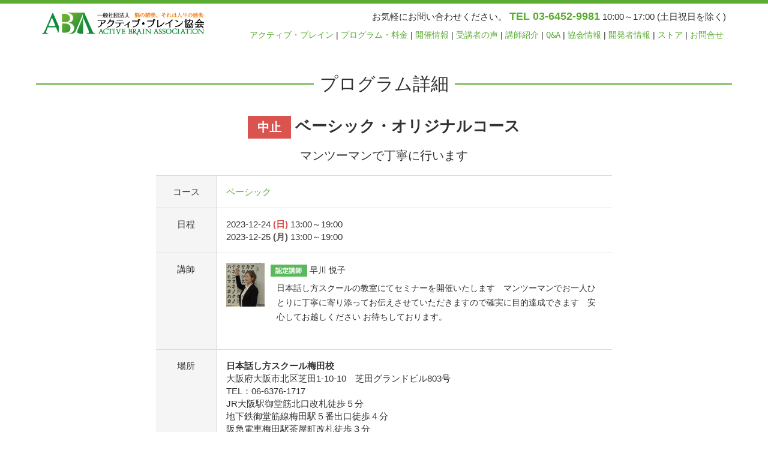

--- FILE ---
content_type: text/html; charset=UTF-8
request_url: https://www.activebrain.or.jp/seminars/detail/skey:13395
body_size: 4863
content:
<!DOCTYPE html>
<html lang="ja">
<head>
<meta charset="utf-8">
<meta http-equiv="x-ua-compatible" content="IE=edge">
<meta name="viewport" content="width=device-width, initial-scale=1">
<link rel="shortcut icon" type="image/png" href="/favicon.png">
<link rel="icon" type="image/png" href="/favicon.png" sizes="32x32">
<title>プログラム開催情報 - 脳の躍動、それは人生の感動　アクティブ・ブレイン協会</title>
<meta name="keywords" content="アクティブ・ブレイン・プログラム,プログラム,開催情報,記憶力,記憶術,集中力" />
<meta name="description" content="仕事、受験、資格試験に使える記憶術、記憶法、脳の使い方、人間学が満載の記憶力アップ・アクティブ・ブレイン・プログラムを全国で開催中 プログラム開催情報" />
<meta property="og:url" content="https://www.activebrain.or.jp/seminars/detail/skey:13395" />
<meta property="og:title" content="プログラム開催情報 - 脳の躍動、それは人生の感動　アクティブ・ブレイン協会" />
<meta property="og:type" content="article">
<meta property="og:description" content="仕事、受験、資格試験に使える記憶術、記憶法、脳の使い方、人間学が満載の記憶力アップ・アクティブ・ブレイン・プログラムを全国で開催中 プログラム開催情報" />
<meta property="og:image" content="https://www.activebrain.or.jp/img/common/ogp-abp.png" />
<meta name="google-site-verification" content="lB-sKs0aoVk2jtlAOFUbcAJtE3V3IZ94LywetZYkYPs" />
<link rel="stylesheet" href="//maxcdn.bootstrapcdn.com/bootstrap/3.3.4/css/bootstrap.min.css" /><link rel="stylesheet" href="//cdnjs.cloudflare.com/ajax/libs/jasny-bootstrap/3.1.3/css/jasny-bootstrap.min.css" /><link rel="stylesheet" href="//unpkg.com/flickity@2/dist/flickity.min.css" /><link rel="stylesheet" href="/dist/css/font-awesome.min.css" /><link rel="stylesheet" href="/css/jquery.basictable.css" /><link rel="stylesheet" href="/css/jquery.alert.css" /><link rel="stylesheet" href="/css/bootstrap.datepicker.css" /><link rel="stylesheet" href="/css/bootstrap.datetimepicker.min.css" /><link rel="stylesheet" href="/css/jssocials.css" /><link rel="stylesheet" href="/css/jssocials-theme-flat.css" /><link rel="stylesheet" href="/css/animate.css" /><link rel="stylesheet" href="/css/yamm.css" /><link rel="stylesheet" href="/css/jquery.magnific-popup.css" /><link rel="stylesheet" href="/css/sweet-alert2.css" /><link rel="stylesheet" href="/css/common.css?t=2026011708" /><link rel="stylesheet" href="/css/default.css?t=2026011708" /><link rel="stylesheet" href="/css/pages.css?t=2026011708" /><script src="//cdnjs.cloudflare.com/ajax/libs/es6-promise/4.0.5/es6-promise.auto.min.js"> </script><script src="//code.jquery.com/jquery-1.12.4.min.js" integrity="sha256-ZosEbRLbNQzLpnKIkEdrPv7lOy9C27hHQ+Xp8a4MxAQ=" crossorigin="anonymous"> </script><script src="//maxcdn.bootstrapcdn.com/bootstrap/3.3.4/js/bootstrap.min.js"> </script><script src="//cdnjs.cloudflare.com/ajax/libs/jasny-bootstrap/3.1.3/js/jasny-bootstrap.min.js"> </script><script src="//cdnjs.cloudflare.com/ajax/libs/jquery-easing/1.4.1/jquery.easing.min.js"> </script><script src="//cdnjs.cloudflare.com/ajax/libs/bigslide.js/0.12.0/bigSlide.min.js"> </script><script src="//unpkg.com/sweetalert/dist/sweetalert.min.js"> </script><script src="/plugins/daterangepicker/moment.min.js"> </script><script src="/js/moment.ja.js"> </script><script src="/js/jquery.stellar.min.js"> </script><script src="/js/jquery.basictable.min.js"> </script><script src="/js/jquery.magnific-popup.min.js"> </script><script src="/js/jquery.autoKana.js"> </script><script src="/js/jquery.countdown.min.js"> </script><script src="/js/bootstrap.datetimepicker.js"> </script><script src="/js/jssocials.min.js"> </script><script src="/js/common.js"> </script><script src="/js/default.js?t=2026011708"> </script><script src="/js/pages.js?t=2026011708"> </script><script src="/js/jquery.autoresize.js"> </script><script src="/js/jquery.sticky.js"> </script><script src="/holder.js"> </script><!--[if lt IE 9]>
  <script src="https://oss.maxcdn.com/html5shiv/3.7.2/html5shiv.min.js"></script>
  <script src="https://oss.maxcdn.com/respond/1.4.2/respond.min.js"></script>
<![endif]-->
<script type="text/javascript">

</script>
</head>
<body id="ctl_seminars" class="detail ">
<div id="header-top">
<!-- 現在、メンテナンスのためサイトの閲覧が不安定になったり、お申込みができない場合がございます。ご迷惑をおかけし申し訳ありません。 -->
</div>
<!--navigation -->
<!-- Static navbar -->
<div id="header-middle">
	<div class="container">
		<div class="row">
			<div class="col-xs-7 col-sm-7 col-md-3">
				<a href="/" class="navbar-brand btn-block">
					<img src="/img/common/logo.png" alt="脳の躍動、それは人生の感動　アクティブ・ブレイン協会"  />				</a>
			</div>
			<div class="col-xs-5 col-sm-5 hidden-md hidden-lg">
				<button aria-controls="bs-navbar" aria-expanded="false" class="navbar-toggle collapsed" data-target="#bs-navbar" data-toggle="collapse" type="button">
					<span class="sr-only">Toggle navigation</span>
					<span class="icon-bar"></span>
					<span class="icon-bar"></span>
					<span class="icon-bar"></span>
				</button>
			</div>
			<div class="col-md-9 hidden-xs text-right">
				<p>
					<nobr>お気軽にお問い合わせください。</nobr>
					<nobr><strong>TEL 03-6452-9981</strong></nobr>
					<nobr>10:00～17:00 (土日祝日を除く)</nobr>
				</p>
			</div>
			<div class="clearfix visible-xs visible-sm"></div>
			<div class="col-xs-12 col-sm-12 col-md-9 pull-left-xs pull-center-sm pull-right-md pull-right-lg">
				<nav id="bs-navbar" class="navbar-collapse collapse" aria-expanded="false">
					<ul class="nav navbar-nav pull-center-xs pull-center-sm pull-right-md pull-right-lg">
						<li><a href="/abouts/">アクティブ・ブレイン</a></li>
						<li><a href="/abouts/course/basic/">プログラム・料金</a></li>
						<li><a href="/seminars/">開催情報</a></li>
						<li><a href="/voices/">受講者の声</a></li>
						<li><a href="/teachers/">講師紹介</a></li>
						<li><a href="/supports/">Q&A</a></li>
						<li><a href="/contents/philosophy/">協会情報</a></li>
						<li><a href="/greeting/">開発者情報</a></li>
						<li><a href="/store/">ストア</a></li>
						<li><a href="/contacts/">お問合せ</a></li>
					</ul>
				</nav>
			</div>
		</div>
	</div>
</div>

<div id="body" class="container">
	<div class="divide20 hidden-xs"></div>
	<div class="row">
		<div id="content">
			<div id="alert-container"></div>
			
<h2 class="border_title">プログラム詳細</h2>
<div class="divide10"></div>

<h3 class="middle_title text-center">
			<span class="label label-danger">中止</span>	ベーシック・オリジナルコース</h3>
	<h4 class="normal_title text-center">マンツーマンで丁寧に行います</h4>
<div class="divide10"></div>

<div class="row">
	<div class="col-md-10 col-md-offset-1 col-lg-8 col-lg-offset-2">
		<table class="table table-details">
			<tbody>
				<tr>
					<th class="nowrap text-center">コース</th>
					<td><a href="/abouts/course/basic/">ベーシック</a></td>
				</tr>
				<tr>
					<th class="nowrap text-center">日程</th>
					<td>
																				2023-12-24							<span class="bold text-danger">(日)</span>
							13:00～19:00							<br />
																				2023-12-25							<span class="bold text-default">(月)</span>
							13:00～19:00							<br />
											</td>
				</tr>
									<tr>
						<th class="nowrap text-center">講師</th>
						<td>
																							<div class="media form-group">
									<div class="media-left"><a href="/teachers/detail/130/"><img src="/upload/teachers/icon/422fa9de31135953.jpg" class="media-object" alt=""  /></a></div>
									<div class="media-body">
										<h5 class="media-heading"><span class="label label-success">認定講師</span> 早川 悦子</h5>
										<p class="text-sm">日本話し方スクールの教室にてセミナーを開催いたします　マンツーマンでお一人ひとりに丁寧に寄り添ってお伝えさせていただきますので確実に目的達成できます　安心してお越しください
お待ちしております。</p>
									</div>
								</div>
													</td>
					</tr>
								<tr>
					<th class="nowrap text-center">場所</th>
					<td>
						<b>日本話し方スクール梅田校</b><br />
						大阪府大阪市北区芝田1-10-10　芝田グランドビル803号<br />
						TEL：06-6376-1717<br />						JR大阪駅御堂筋北口改札徒歩５分<br />
地下鉄御堂筋線梅田駅５番出口徒歩４分<br />
阪急電車梅田駅茶屋町改札徒歩３分<br />
<br />																				<div class="divide10"></div>
							<a href="https://hanasu.jp/accessmap/" class="btn btn-info btn-xs blank"><i class="fa fa-map-marker"></i> アクセス情報</a>											</td>
				</tr>
				<tr>
					<th class="nowrap text-center">主催</th>
					<td>日本話し方スクール</td>
				</tr>
									<tr>
						<th class="nowrap text-center">受講料</th>
						<td>
																															通常受講料: 46,200 円
																															複数割: 43,200 円
													</td>
					</tr>
								<tr><th class="nowrap text-center">定員</th><td>1名（定員になり次第締切らせていただきます）</td></tr>
									<tr><th class="nowrap text-center">参加資格</th><td>小学5年以上</td></tr>
																															<tr><td colspan="2">①他の日程でもできます  <br />
②時間相談のうえ対応できます（8時−22時）<br />
お気軽にご相談ください  電話06-6376-1717<br />
<br />
「頭が真っ白になってしまい言葉が出てこない‥‥」を解決します！<br />
緊張の場では言葉や文章は消えやすいです。ですがイメージははっきりと思い出せます。なので緊張の場でも言葉として出て来ます。<br />
セミナーでは発想を生み出すトレーニングを行います！普段使ったことのない脳に刺激を加えることでアイデアが閃き、挑戦していこうと思える自分にもなります<br />
<br />
講師ホームページ（お問い合わせだけでも  どうぞ！）<br />
<a href="https://www.hanasu.jp">https://www.hanasu.jp</a><br />
<a href="https://www.hanasutokyo.jp">https://www.hanasutokyo.jp</a></td></tr>
							</tbody>
		</table>
	</div>
</div>

<div class="container-full clearfix">
				<div class="alert alert-danger text-center">現在、お申し込みは受付しておりません</div>
	</div>

<div class="divide20"></div>

<div class="divide40"></div>
<hr />

<div class="divide20"></div>

			<div class="divide20"></div>
		</div>
	</div>
	<div class="divide20 hidden-xs"></div>
</div>

<footer id="footer" class="text-center">
	<div class="footer-top">
		<div class="container">
			<div class="menu row">
				<!-- <div class="col-xs-6 col-sm-3 form-group"><a href="#" class="btn btn-block preparation disabled">アクティブ・ブログ</a></div> -->
				<!-- <div class="col-xs-6 col-sm-3 form-group"><a href="#" class="btn btn-block preparation disabled">アクティブ・ギャラリー</a></div> -->
				<div class="col-xs-6 col-sm-3 form-group"><a href="/contacts/freemanga" class="btn btn-block"><i class="fa fa-book"></i> アクティブ・マンガ</a></div>
				<div class="col-xs-6 col-sm-3 form-group"><a href="/books/" class="btn btn-block"><i class="fa fa-book"></i> 書籍紹介</a></div>
				<div class="col-xs-6 col-sm-3 form-group"><a href="/news/" class="btn btn-block"><i class="fa fa-newspaper-o"></i> お知らせ</a></div>
				<div class="col-xs-6 col-sm-3 form-group"><a href="https://line.me/R/ti/p/%40viw8349o" class="btn btn-block preparation">アクティブLINE@</a></div>
				<div class="col-xs-6 col-sm-3 form-group"><a href="https://web.facebook.com/activebrainassociation/" class="btn btn-block"><i class="fa fa-facebook-square"></i> Facebook</a></div>
				<div class="col-xs-6 col-sm-3 form-group"><a href="https://goo.gl/fcc7rX" class="btn btn-block blank"><i class="fa fa-youtube"></i> アクティブ・チャンネル</a></div>
				<div class="col-xs-6 col-sm-3 form-group"><a href="/photoreport20191126" class="btn btn-block preparation"><i class="fa fa-address-card"></i> フォトレポート</a></div>
				<div class="col-xs-6 col-sm-3 form-group"><a href="/login/" class="btn btn-block preparation"><i class="fa fa-address-card"></i> 講師専用</a></div>
			</div>
		</div>
	</div>
	<div class="clearfix"></div>

	<ul class="breadcrumb">
		<li><a href="/privacy/">個人情報保護方針</a></li>
		<li><a href="/seminars/law/">特定商取引法に基づく表記</a></li>
	</ul>
	<div class="footer-btm">
		Copyright&copy;2026 <strong><a href="/">記憶術</a></strong>@一般社団法人アクティブ･ブレイン協会. All Rights Reserved.<br />
		「アクティブブレイン」は株式会社アクティブ・ブレインの登録商標です。
	</div>
</footer>
	<!-- Global site tag (gtag.js) - Google Analytics -->
	<script async src="https://www.googletagmanager.com/gtag/js?id=G-MD1YNQZ7N3"></script>
	<script>
		window.dataLayer = window.dataLayer || [];
		function gtag(){dataLayer.push(arguments);}
		gtag('js', new Date());

		gtag('config', 'G-MD1YNQZ7N3');
	</script>
<!--
	<script async src="https://www.googletagmanager.com/gtag/js?id=UA-43015720-2"></script>
	<script>
		window.dataLayer = window.dataLayer || [];
		function gtag(){dataLayer.push(arguments);}
		gtag('js', new Date());
		gtag('config', 'UA-43015720-2');
	</script>
//-->
<div class="hidden-xs">
</div>
</body>
</html>


--- FILE ---
content_type: text/css
request_url: https://www.activebrain.or.jp/css/common.css?t=2026011708
body_size: 2672
content:

.h1, .h2, .h3, .h4, .h5, .h6, h1, h2, h3, h4, h5, h6  {
	line-height: 1.5;
}

.row {
	margin-left: -5px;
	margin-right: -5px;
}

.row-eq-height { flex-wrap: wrap; }
@media (min-width : 768px) {
	.row-eq-height-xs { flex-wrap: wrap; }
}
@media (max-width: 991px) {
	.row-eq-height-sm { flex-wrap: wrap; }
}
@media (min-width: 992px) {
	.row-eq-height-md { flex-wrap: wrap; }
}
@media (min-width: 1200px) {
	.row-eq-height-lg { flex-wrap: wrap; }
}

@media (max-width: 991px) {
	.col-lg-1, .col-lg-2, .col-lg-3, .col-lg-4, .col-lg-5, .col-lg-6, .col-lg-7, .col-lg-8, .col-lg-9, .col-lg-10, .col-lg-11, .col-lg-12,
	.col-md-1, .col-md-2, .col-md-3, .col-md-4, .col-md-5, .col-md-6, .col-md-7, .col-md-8, .col-md-9, .col-md-10, .col-md-11, .col-md-12,
	.col-sm-1, .col-sm-2, .col-sm-3, .col-sm-4, .col-sm-5, .col-sm-6, .col-sm-7, .col-sm-8, .col-sm-9, .col-sm-10, .col-sm-11, .col-sm-12,
	.col-xs-1, .col-xs-2, .col-xs-3, .col-xs-4, .col-xs-5, .col-xs-6, .col-xs-7, .col-xs-8, .col-xs-9, .col-xs-10, .col-xs-11, .col-xs-12 {
		padding-left: 5px;
		padding-right: 5px;
	}
}

@media (min-width: 992px) {
	.col-lg-1, .col-lg-2, .col-lg-3, .col-lg-4, .col-lg-5, .col-lg-6, .col-lg-7, .col-lg-8, .col-lg-9, .col-lg-10, .col-lg-11, .col-lg-12,
	.col-md-1, .col-md-2, .col-md-3, .col-md-4, .col-md-5, .col-md-6, .col-md-7, .col-md-8, .col-md-9, .col-md-10, .col-md-11, .col-md-12,
	.col-sm-1, .col-sm-2, .col-sm-3, .col-sm-4, .col-sm-5, .col-sm-6, .col-sm-7, .col-sm-8, .col-sm-9, .col-sm-10, .col-sm-11, .col-sm-12,
	.col-xs-1, .col-xs-2, .col-xs-3, .col-xs-4, .col-xs-5, .col-xs-6, .col-xs-7, .col-xs-8, .col-xs-9, .col-xs-10, .col-xs-11, .col-xs-12 {
		padding-left: 10px;
		padding-right: 10px;
	}
}

.form-horizontal .form-group {
    margin-right: -5px;
    margin-left: -5px;
}

.border-transparent { border-color: transparent!important; }
.btn-group { display: flex; }
.btn-group.btn-group-justified { display: table; }
.btn { text-overflow: ellipsis; overflow: hidden; white-space: nowrap; }
.well { border-radius: 0px; }
.label { border-radius: 0; padding: .4em .8em; line-height: 2.5; }
table .well { margin-bottom: 0px; }
p { line-height: 1.5em; }
p.text-lg { font-size: 1.3em!important; line-height: 2em!important; }
p.text-sm { font-size: 0.9em!important; line-height: 1.8em!important; }
p.text-xs { font-size: 0.8em!important; line-height: 1.5em!important; }
ul { padding-left: 15px; }

.container-full {
	box-sizing: border-box;
	overflow: hidden;
}

@media only screen and (min-width : 768px) {
	.dropdown:hover .dropdown-menu { display: block; }
}
@media (max-width: 991px) {
	.container { width: auto; max-width: 100%; }
}
@media (min-width: 992px) {
	.container { width: auto; max-width: 100%; }
}
@media (min-width: 1200px) {
	.container { width:1170px }
	.container-full {
		margin-left: calc(((100vw - 1170px) / 2) * -1);
		margin-right: calc(((100vw - 1170px) / 2) * -1);
		padding: 1.5em calc((100vw - 1170px) / 2);
	}
	.container-max {
		margin-left: calc(((100vw - 1170px) / 2) * -1);
		margin-right: calc(((100vw - 1170px) / 2) * -1);
		padding: 1.5em 0px;
	}
}

/* レイアウト */
#crumbs { width:600px; color:#646464; font-size:12px; margin:10px 0px 0px 0px; text-indent:17px; line-height:15px; }
#crumbs a { color:#646464; text-decoration:none; padding:0px 10px; }
#crumbs a.active { color:#c66653; }
#crumbs a:hover { text-decoration:underline; }
#footer {  }


/*
ul.across, dl.across { margin:0px; padding:0px; overflow:hidden; }
ul.across li, dl.across dt, dl.across dd { float:left; }
dl.across dt { clear:both; }
ul.across li ul li { float:none; }
*/
img { max-width: 100%; }
img.block { width: 100%; display: block; }
img.media-object { max-width: none; }

/*
ul.plain { list-style:none outside; }
ul.plain li { margin-left:20px; line-height:150%; vertical-align:top; }
ul.square { list-style:square outside; }
ul.square li { margin-left:20px; line-height:150%; vertical-align:top; }
ul.disc { list-style:disc outside!important; line-height:150%; }
ul.disc li { margin-left:20px; }
ul.circle { list-style:circle outside; }
ul.circle li { margin-left:20px; line-height:150%; vertical-align:top; }
ul.number { list-style:decimal outside; margin-bottom:10px; }
ul.number li { margin-left:20px; line-height:150%; vertical-align:top; margin-bottom:5px; }
ul.number ul.number { list-style:upper-roman outside; }
ul.number ul.number ul.number { list-style:lower-roman outside; }
ul li.col2even { float:left; width:45%; clear:both; margin:0px 20px; }
*/

/*
a.icon_link { color:#666; line-height:20px; font-size:14px; padding-left:20px; background:no-repeat 0px center; }
a.icon_link.ai   { background-image:url(../img/icon/icn_ai.png); }
a.icon_link.swf  { background-image:url(../img/icon/icn_swf.png); }
a.icon_link.psd  { background-image:url(../img/icon/icn_psd.png); }
a.icon_link.pdf  { background-image:url(../img/icon/icn_pdf.png); }
a.icon_link.doc  { background-image:url(../img/icon/icn_doc.png); }
a.icon_link.docx { background-image:url(../img/icon/icn_doc.png); }
a.icon_link.xls  { background-image:url(../img/icon/icn_xls.png); }
a.icon_link.xlsx { background-image:url(../img/icon/icn_xls.png); }
a.icon_link.ppt  { background-image:url(../img/icon/icn_ppt.png); }
a.icon_link.pptx { background-image:url(../img/icon/icn_ppt.png); }
a.icon_link.zip  { background-image:url(../img/icon/icn_zip.png); }
a.icon_link.lzh  { background-image:url(../img/icon/icn_zip.png); }
a.icon_link.sit  { background-image:url(../img/icon/icn_zip.png); }
a.icon_link.rar  { background-image:url(../img/icon/icn_zip.png); }
a.icon_link.gif  { background-image:url(../img/icon/icn_gif.png); }
a.icon_link.jpg  { background-image:url(../img/icon/icn_jpg.png); }
a.icon_link.jpeg { background-image:url(../img/icon/icn_jpg.png); }
a.icon_link.png  { background-image:url(../img/icon/icn_png.png); }
a.icon_link.txt  { background-image:url(../img/icon/icn_txt.png); }

.ok_msg, .err_msg, .war_msg, .nml_msg { text-align:center; font-weight:bold; border-width:1px; border-style:solid; padding:10px; margin:10px; }
.ok_msg  { border-color:#359545; background:#cee6c3; color:#359545; }
.err_msg { border-color:#CB2026; background:#F6CBCA; color:#CB2026; }
.war_msg { border-color:#DFDFDE; background:#FCF9CE; color:#333333; }
.nml_msg { border-color:#DFDFDE; background:#F0EFEF; color:#333333; }
*/
.bold { font-weight: bold!important; }
.nowrap { white-space: nowrap; overflow: hidden; }
.overhidden { overflow: hidden; }
.btn, .control-label { text-overflow: ellipsis; overflow: hidden; white-space: nowrap; }
.control-label { line-height: 34px; margin-bottom: 0px; padding-top: 0px!important; }
@media only screen and (max-width : 767px) {
	.control-label { font-size: 0.85em; }
}

form a.gpop  { padding:1px 2px; border:1px solid #666!important; color:#fff!important; background:#666!important; cursor:pointer; text-decoration:none; }
form a.gpop:hover  { background:#b18229!important; }

.view .date { margin:10px; line-height:150%; text-align:right; }
.view .content p { margin:10px 0px; line-height:150%; }

div.paging { background:#fff; color:#ccc; margin:2em; text-align:center; }
div.paging div.disabled { color:#ddd; display:inline;}
div.paging span {}
div.paging span.current { color:#000;}
div.paging span a {}

/*
a.icnbtn { display:block; float:left; margin:3px; background-color:#f5f5f5; border:1px solid #dedede; border-top:1px solid #eee; border-left:1px solid #eee; padding:3px 7px 4px 5px; }
a.icnbtn { font-family:'Lucida Grande', Tahoma, Arial, Verdana, sans-serif; font-size:12px; line-height:130%; text-decoration:none; font-weight:bold; cursor:pointer; }
a.icnbtn img{ margin:0 3px -3px 0 !important; padding:0; border:none; width:16px; height:16px; }
a.icnbtn { color:#565656!important; }
a.icnbtn:hover { background-color:#e6e6e6; border:1px solid #939393; color:#565656!important; }
a.icnbtn:active { background-color:#fafc9a; border:1px solid #565656; color:#333333!important; }
a.icnbtn.blue { color:#336699!important; }
a.icnbtn.blue:hover { background-color:#dff4ff; border:1px solid #c2e1ef; color:#336699!important; }
a.icnbtn.blue:active{ background-color:#6299c5; border:1px solid #6299c5; color:#ffffff!important; }
a.icnbtn.red { color:#d12f19!important; }
a.icnbtn.red:hover { background-color:#fbe3e4; border:1px solid #fbc2c4; color:#d12f19!important; }
a.icnbtn.red:active{ background-color:#d12f19; border:1px solid #d12f19; color:#ffffff!important; }
a.icnbtn.green { color:#529214!important; }
a.icnbtn.green:hover { background-color:#E6EFC2; border:1px solid #C6D880; color:#529214!important; }
a.icnbtn.green:active{ background-color:#529214; border:1px solid #529214; color:#ffffff!important; }
*/

.width-5pr   { width:   5%!important; }
.width-10pr  { width:  10%!important; }
.width-15pr  { width:  15%!important; }
.width-20pr  { width:  20%!important; }
.width-25pr  { width:  25%!important; }
.width-30pr  { width:  30%!important; }
.width-35pr  { width:  35%!important; }
.width-40pr  { width:  40%!important; }
.width-45pr  { width:  45%!important; }
.width-50pr  { width:  50%!important; }
.width-55pr  { width:  55%!important; }
.width-60pr  { width:  60%!important; }
.width-65pr  { width:  65%!important; }
.width-70pr  { width:  70%!important; }
.width-75pr  { width:  75%!important; }
.width-80pr  { width:  80%!important; }
.width-85pr  { width:  85%!important; }
.width-90pr  { width:  90%!important; }
.width-95pr  { width:  95%!important; }
.width-100pr { width: 100%!important; }

.ma{ margin: auto!important; }
.m0{ margin: 0px!important; }
.m1{ margin: 1px!important; }
.m2{ margin: 2px!important; }
.m3{ margin: 3px!important; }
.m4{ margin: 4px!important; }
.m5{ margin: 5px!important; }
.m10{ margin: 10px!important; }
.m15{ margin: 15px!important; }
.m20{ margin: 20px!important; }
.m30{ margin: 30px!important; }
.m40{ margin: 40px!important; }
.m50{ margin: 50px!important; }
.m60{ margin: 60px!important; }
.m70{ margin: 70px!important; }
.m80{ margin: 80px!important; }
.m90{ margin: 90px!important; }
.m100{ margin: 100px!important; }

.pa{ padding: auto!important; }
.p0{ padding: 0px!important; }
.p1{ padding: 1px!important; }
.p2{ padding: 2px!important; }
.p3{ padding: 3px!important; }
.p4{ padding: 4px!important; }
.p5{ padding: 5px!important; }
.p10{ padding: 10px!important; }
.p15{ padding: 15px!important; }
.p20{ padding: 20px!important; }
.p30{ padding: 30px!important; }
.p40{ padding: 40px!important; }
.p50{ padding: 50px!important; }
.p60{ padding: 60px!important; }
.p70{ padding: 70px!important; }
.p80{ padding: 80px!important; }
.p90{ padding: 90px!important; }
.p100{ padding: 100px!important; }

.valign-top { vertical-align: top!important; }
.valign-middle { vertical-align: middle!important; }
.valign-bottom { vertical-align: bottom!important; }

.text-left { text-align: left!important; }
.text-center { text-align: center!important; }
.text-right { text-align: right!important; }

@media (max-width: 767px) {
	.text-left-xs { text-align: left!important; }
	.text-center-xs { text-align: center!important; }
	.text-right-xs { text-align: right!important; }
	.pull-left-xs { float: left!important; }
	.pull-center-xs { float: none!important; }
	.pull-right-xs { float: right!important; }
	.btn-block-xs { display: block; width: 100%; }
}

@media (min-width: 768px) and (max-width:991px) {
	.text-left-sm { text-align: left!important; }
	.text-center-sm { text-align: center!important; }
	.text-right-sm { text-align: right!important; }
	.pull-left-sm { float: left!important; }
	.pull-center-sm { float: none!important; }
	.pull-right-sm { float: right!important; }
	.btn-block-sm { display: block; width: 100%; }
}

@media (min-width: 992px) and (max-width:1199px) {
	.text-left-md { text-align: left!important; }
	.text-center-md { text-align: center!important; }
	.text-right-md { text-align: right!important; }
	.pull-left-md { float: left!important; }
	.pull-center-md { float: none!important; }
	.pull-right-md { float: right!important; }
	.btn-block-md { display: block; width: 100%; }
}

@media (min-width: 1200px) {
	.text-left-lg { text-align: left!important; }
	.text-center-lg { text-align: center!important; }
	.text-right-lg { text-align: right!important; }
	.pull-left-lg { float: left!important; }
	.pull-center-lg { float: none!important; }
	.pull-right-lg { float: right!important; }
	.btn-block-md { display: block; width: 100%; }
}

.cake-sql-log { width:100%; background:#fff; border-spacing:2px; margin:10px 0px; border-top:1px solid #fff; border-right:1px solid #fff; }
.cake-sql-log th { background:#039; color:#fff; text-align:center; padding:3px; border-bottom:1px solid #fff; border-left:1px solid #fff; }
.cake-sql-log td { background:#eef; color:#333; text-align:left; padding:3px; border-bottom:1px solid #fff; border-left:1px solid #fff; }



--- FILE ---
content_type: text/css
request_url: https://www.activebrain.or.jp/css/default.css?t=2026011708
body_size: 4406
content:

/*

BrandColor: #5CAD34;
AccentColor: #D9534F;
TextLinkColor: #0656B3;
GrayColor 80%: #545454;
GrayColor 60%: #797979;
GrayColor 40%: #9C9C9C;
GrayColor 20%: #D1D1D1;

*/


@charset "UTF-8";
body { font-family: '游ゴシック体', 'Yu Gothic', 'YuGothic', sans-serif; overflow-x: hidden; }

@media (max-width: 375px) {
	body { font-size: 16px; line-height: 20px; }
}

@media (min-width: 376px) and (max-width:767px) {
	body { font-size: 16px; line-height: 20px; }
}

@media (min-width: 768px) and (max-width:991px) {
	body { font-size: 15px; line-height: 20px; }
}

@media (min-width: 992px) and (max-width:1199px) {
	body { font-size: 15px; line-height: 20px; }
}

@media (min-width: 1200px) {
	body { font-size: 15px; line-height: 20px; }
}

@media (min-width: 768px){
	.navbar-nav.pull-center { margin: 0 auto; display: table; table-layout: fixed; float:none; }
	.navbar-nav.pull-center  li{ }
}

#header-top { background-color: #5CAD34; padding: 3px 0px; text-align: center; color: #fff; font-weight: bold; }
#header-top p { margin: 0; font-size: 10px; text-align: center; }
#header-middle { padding: 10px 0 5px 0; }
#header-middle p { margin: 0; }
#header-middle strong { color: #5CAD34; font-size: 1.2em; }
#header-middle .breadcrumb { background-color: transparent; }
#header-middle .breadcrumb > li+li:before { content: "|"; }
#header-middle .navbar-brand { padding: 5px 0; height: auto; }
#header-middle .navbar-brand img { margin: auto!important; }
.wrap { position: relative; }
.navbar-nav { margin-top: 5px; font-size: 0.95em; }
@media (max-width: 767px) {
	.navbar-collapse { background: #eee; }
	.navbar-collapse a:hover { background: #5CAD34!important; color: #fff; }
}
@media (min-width: 768px) {
	.navbar-nav > li > a { padding: 4px; display: inline-block; font-family: monospace; }
	.navbar-nav > li > a:focus, .navbar-nav > li > a:hover { text-decoration: underline; background-color: transparent; }
	.navbar-nav > li + li::before { content: "|"; }
	.navbar-collapse { padding-left: 0; padding-right: 0; }
}
.navbar-toggle { background-color: #fff; margin: 0; }
.navbar-toggle .icon-bar { background-color: #5CAD34; width: 30px; height: 4px; }

.container { padding-right: 10px; padding-left: 10px; }

.page_title { display: flex; align-items: center; }
.page_title:before, .page_title:after { border-top: 1px solid; content: ""; flex-grow: 1; }
.page_title:before { margin-right: 1rem; }
.page_title:after { margin-left: 1rem; }
.border_title { display: flex; align-items: center; }
.border_title:before, .border_title:after { border-top: 2px solid #5CAD34; content: ""; flex-grow: 1; }
.border_title:before { margin-right: 1rem; }
.border_title:after { margin-left: 1rem; }

@media (max-width: 767px) {
	.large_title  { font-size: 23px; line-height: 180%; font-weight: bold; margin: 5px; }
	.middle_title { font-size: 21px; line-height: 180%; font-weight: bold; margin: 5px; }
	.small_title  { font-size: 19px; line-height: 180%; font-weight: bold; margin: 5px; }
	.normal_title { font-size: 17px; line-height: 180%; font-weight: normal; margin: 5px; }

	#body p { margin: 0 5px 5px 5px; font-size: 1em; line-height: 1.5em; word-break: break-all; }
	#body p.large { margin: 0 5px 5px 5px; font-size: 1.2em; line-height: 1.7em; }
	#body p.small { margin: 0 5px 5px 5px; font-size: 0.9em; line-height: 1.3em; }
	#body li { line-height: 1.5em; }
}
@media (min-width: 768px) {
	.large_title  { font-size: 28px; line-height: 180%; font-weight: bold; margin: 5px; }
	.middle_title { font-size: 26px; line-height: 180%; font-weight: bold; margin: 5px; }
	.small_title  { font-size: 24px; line-height: 180%; font-weight: bold; margin: 5px; }
	.normal_title { font-size: 20px; line-height: 180%; font-weight: normal; margin: 5px; }

	#body p { margin: 0 10px 10px 10px; font-size: 1.1em; line-height: 1.5em; word-break: break-all; }
	#body p.large { margin: 0 5px 5px 5px; font-size: 1.3em; line-height: 1.7em; }
	#body p.small { margin: 0 5px 5px 5px; font-size: 0.8em; line-height: 1.3em; }
	#body li { line-height: 1.5em; }
}
.content { margin: 0px 20px; }
.font-mincho { font-family: "游明朝", YuMincho, "ヒラギノ明朝 ProN W3", "Hiragino Mincho ProN", "HG明朝E", "ＭＳ Ｐ明朝", "ＭＳ 明朝", serif; }

.counter { background-color: #F1F1F1; text-align: center; font-size: 120%; }
.counter b { color: #4A6BE2; font-weight: bold; font-size: 120%; }
.img-block { width: 100%; }

.btn-group-lg > .btn, .btn-lg { font-size: 16px; line-height: 1.3333333; border-radius: 4px; }
@media (max-width: 767px) {
	.btn-group-lg > .btn, .btn-lg { padding: 5px 20px;  }
}
@media (min-width: 768px) {
	.btn-group-lg > .btn, .btn-lg { padding: 5px 60px;  }
}

.table-fixed { table-layout: fixed; width: 100%; }
.table-bordered th { background-color: #f5f5f5; white-space: nowrap; }

.table-details { border: 0; border-bottom: 1px solid #ddd; }
.table-details th { background-color: #f5f5f5; white-space: nowrap; border-right: 1px solid #ddd; text-align: left; font-weight: normal; }
.table-details ul { margin-bottom: 0px; }
@media (max-width:767px) {
	.table-details th { width: 80px; }
	.table-details th, .table-details td { padding: 8px!important; }
}
@media (min-width: 768px) {
	.table-details th { width: 100px; }
	.table-details th, .table-details td { padding: 16px!important; }
}

#footer { margin-top: 50px; }
#footer .footer-top { margin-bottom: 30px; }
#footer .footer-top .btn { border: 1px solid #979797; color: #5CAD34; border-radius: 0; line-height: 40px; font-weight: bold; }
#footer .footer-top .btn:hover { border: 1px solid #fff; background-color: #5CAD34; color: #fff; }
#footer .breadcrumb { border-radius: 0; margin: 0; }
#footer .breadcrumb > li+li:before { content: "|"; }
#footer .footer-btm { background: #5CAD34; color: #fff; padding: 20px; }
#footer .footer-btm strong a { color: #fff; }

img.media-object { width: 64px; }
img.ico-teacher { width: 45px; }
img.ico-meister.mini { position: absolute!important; right: 10px!important; bottom: 10px!important; width: 30px!important; }
.body-xs img.ico-meister.mini { right: 6px!important; bottom: 3px!important; width: 20px!important; }
.body-md img.ico-meister.mini, .body-lg img.ico-meister.mini { width: 20px!important; }

.btn-icon { display: block; }
.btn-icon > i { margin: 10px 0 10px 0; font-size: 5em; display: block; }
.purchase-sec { background: #fff; border: 3px solid #5CAD34; padding: 10px; }
.purchase-sec span { color: #413732; font-size: 1.1em; line-height: 1.5em; }
.purchase-sec a { color: #413732; font-weight: bold; text-decoration: underline; }

.well { -webkit-box-shadow: none; box-shadow: none; border: 0; }
.ttl-success { border-bottom: 2px solid #5CAD34; padding: 4px; }
.ttl-danger  { border-bottom: 2px solid #D9534F; padding: 4px; }
.ttl-default { border-bottom: 2px solid #545454; padding: 4px; }
.text-white   { color: #FFFFFF; }
.text-white:hover { color: #FFFFFF; text-decoration: underline; }
.text-success { color: #5CAD34; }
.text-danger  { color: #D9534F; }
.text-default { color: #545454; }
.btn.active, .btn:active { -webkit-box-shadow: none; box-shadow: none; }
.btn.btn-block { padding-left: 0; padding-right: 0; }
.btn-transpa { color: #000; background-color: transparent; border: 0; }
.btn-transpa:hover { opacity: 0.8; background-color: rgba(255,255,255,0.1);  }
.btn-link    { color: #797979; border: 0; padding: 6px; }
.btn-default { color: #fff; background-color: #797979; }
.btn-success { color: #fff; background-color: #5CAD34; }
.btn-danger  { color: #fff; background-color: #D9534F; }
.btn-info    { color: #fff; background-color: #337ab7; }
.btn-abs     { border: 1px solid #5CAD34; background: #fff; color: #545454; }
.btn-premium { border: 1px solid #EFA639; background: #fff; color: #545454; }
.btn-teacher { border: 1px solid #2C1CE7; background: #fff; color: #545454; }
/*.btn-academy { border: 1px solid #FF750A; background: #fff; color: #545454; }*/
.btn-academy { border: 1px solid #EDA43A; background: #fff; color: #545454; }
.btn-abs.active, .btn-abs:hover     { background: #5CAD34; color: #fff; }
.btn-premium.active, .btn-premium:hover { background: #EFA639; color: #fff; }
.btn-teacher.active, .btn-teacher:hover { background: #2C1CE7; color: #fff; }
/*.btn-academy.active, .btn-academy:hover { background: #FF750A; color: #fff; }*/
.btn-academy.active, .btn-academy:hover { background: #EDA43A; color: #fff; }
.btn-group .btn-default { color: #797979; background-color: #fff; border: 1px solid #797979; }
.btn-group .btn-success { color: #5CAD34; background-color: #fff; border: 1px solid #5CAD34; }
.btn-group .btn-danger  { color: #D9534F; background-color: #fff; border: 1px solid #D9534F; }
.btn-group .btn-info    { color: #337ab7; background-color: #fff; border: 1px solid #337ab7; }
.btn-group .btn-default.active { color: #fff; background-color: #797979; border: 1px solid #797979; -webkit-box-shadow: none; box-shadow: none; }
.btn-group .btn-success.active { color: #fff; background-color: #5CAD34; border: 1px solid #5CAD34; -webkit-box-shadow: none; box-shadow: none; }
.btn-group .btn-danger.active  { color: #fff; background-color: #D9534F; border: 1px solid #D9534F; -webkit-box-shadow: none; box-shadow: none; }
.btn-group .btn-info.active    { color: #fff; background-color: #337ab7; border: 1px solid #337ab7; -webkit-box-shadow: none; box-shadow: none; }
.box-group .btn-default { color: #797979; background-color: #fff; border: 0px; }
.box-group .btn-success { color: #5CAD34; background-color: #fff; border: 0px; }
.box-group .btn-danger  { color: #D9534F; background-color: #fff; border: 0px; }
.box-group .btn-info    { color: #337ab7; background-color: #fff; border: 0px; }
.box-group .btn-default.active { color: #fff; background-color: #797979; border: 0px; -webkit-box-shadow: none; box-shadow: none; }
.box-group .btn-success.active { color: #fff; background-color: #5CAD34; border: 0px; -webkit-box-shadow: none; box-shadow: none; }
.box-group .btn-danger.active  { color: #fff; background-color: #D9534F; border: 0px; -webkit-box-shadow: none; box-shadow: none; }
.box-group .btn-info.active    { color: #fff; background-color: #337ab7; border: 0px; -webkit-box-shadow: none; box-shadow: none; }

.btn-group-vertical>.btn.active,
.btn-group-vertical>.btn:active,
.btn-group-vertical>.btn:focus,
.btn-group-vertical>.btn:hover,
.btn-group>.btn.active,
.btn-group>.btn:active,
.btn-group>.btn:focus,
.btn-group>.btn:hover { opacity: 1; color: #fff; }

.btn-group-vertical > .btn,
.btn-group > label.btn { opacity: 0.4; color: #000; }

.box-group.menu .btn-success { color: #4A4A4A; border: 1px solid #5CAD34; }
.box-group.menu .btn-success.active { color: #fff; background-color: #5CAD34; -webkit-box-shadow: none; box-shadow: none; }
@media (max-width:767px) {
	#ctl_voices.letter .list-group .list-group-item { width: 50%; float: left; }
	#ctl_voices.letter .list-group .list-group-item:nth-child(even) { border-left: 0px; }
}

/*
.label { border-radius: 4px; padding: .1em .4em; }
.label-default { color: #333333; background-color: #fff; border: 1px solid #333333; }
.label-success { color: #5CAD34; background-color: #fff; border: 1px solid #5CAD34; }
.label-danger  { color: #D9534F; background-color: #fff; border: 1px solid #D9534F; }
.label-info    { color: #337ab7; background-color: #fff; border: 1px solid #337ab7; }
*/

.alert.small { margin: 5px 0 0 0; padding: 5px; }

.box-transparent { background: transparent; position: relative; }
.box-default { color: #fff; background-color: #545454; padding: 8px 16px; }
.box-success { color: #fff; background-color: #5CAD34; padding: 8px 16px; }
.box-danger  { color: #fff; background-color: #D9534F; padding: 8px 16px; }
.box-info    { color: #fff; background-color: #545454; padding: 8px 16px; }
.box-gray80  { color: #fff; background-color: #545454; padding: 8px 16px; }
.box-gray60  { color: #fff; background-color: #797979; padding: 8px 16px; }
.box-gray40  { color: #000; background-color: #9C9C9C; padding: 8px 16px; }
.box-gray20  { color: #000; background-color: #D1D1D1; padding: 8px 16px; }
.box-abs     { background-color: #5CAD34; }
.box-premium { background-color: #EFA639; }
.box-teacher { background-color: #2C1CE7; }
/*.box-academy { background-color: #FF750A; }*/
.box-academy { background-color: #EDA43A; }
.box-radius    { border-radius: 4px!important; }
.box-no-radius { border-radius: 0px!important; }
.border-default { color: #333; background: #fff; border: 1px solid #545454; }
.border-success { color: #333; background: #fff; border: 1px solid #5CAD34; }
.border-danger  { color: #333; background: #fff; border: 1px solid #D9534F; }
.border-info    { color: #333; background: #fff; border: 1px solid #545454; }
.border-gray80  { color: #333; background: #fff; border: 1px solid #545454; }
.border-gray60  { color: #333; background: #fff; border: 1px solid #797979; }
.border-gray40  { color: #333; background: #fff; border: 1px solid #9C9C9C; }
.border-gray20  { color: #333; background: #fff; border: 1px solid #D1D1D1; }

.label-primary.border { color: #337ab7; background: #ffffff; border: 1px solid #337ab7; }
.label-success.border { color: #5cb85c; background: #ffffff; border: 1px solid #5cb85c; }
.label-warning.border { color: #f0ad4e; background: #ffffff; border: 1px solid #f0ad4e; }
.label-info.border    { color: #5bc0de; background: #ffffff; border: 1px solid #5bc0de; }
.label-danger.border  { color: #d9534f; background: #ffffff; border: 1px solid #d9534f; }
.label-default.border { color: #777777; background: #ffffff; border: 1px solid #777777; }

.has-default .checkbox,
.has-default .checkbox-inline,
.has-default .control-label,
.has-default .radio,
.has-default .radio-inline,
.has-default.checkbox label,
.has-default.checkbox-inline label,
.has-default.radio label,
.has-default.radio-inline label { color: #797979; }
.has-default .form-control { border-color: #797979!important; }
.has-success .checkbox,
.has-success .checkbox-inline,
.has-success .control-label,
.has-success .radio,
.has-success .radio-inline,
.has-success.checkbox label,
.has-success.checkbox-inline label,
.has-success.radio label,
.has-success.radio-inline label { color: #5CAD34; }
.has-success .form-control { border-color: #5CAD34!important; }
.has-danger .checkbox,
.has-danger .checkbox-inline,
.has-danger .control-label,
.has-danger .radio,
.has-danger .radio-inline,
.has-danger.checkbox label,
.has-danger.checkbox-inline label,
.has-danger.radio label,
.has-danger.radio-inline label { color: #D9534F; }
.has-danger .form-control { border-color: #D9534F!important; }
.has-info .checkbox,
.has-info .checkbox-inline,
.has-info .control-label,
.has-info .radio,
.has-info .radio-inline,
.has-info.checkbox label,
.has-info.checkbox-inline label,
.has-info.radio label,
.has-info.radio-inline label { color: #D1D1D1; }
.has-info .form-control { border-color: #D1D1D1!important; }
.input-group .form-control { border-color: #797979; }
.input-group .input-group-btn:last-child > .btn,
.input-group .input-group-btn:last-child > .btn-group { margin-left: 0; }

.list-group-item { border: 1px solid #5CAD34; }
.list-group-item:first-child { border-top-left-radius: 2px; border-top-right-radius: 2px; }
.list-group-item:last-child { margin-bottom: 0; border-bottom-right-radius: 2px; border-bottom-left-radius: 2px; }
.list-group-item.active, .list-group-item.active:focus, .list-group-item.active:hover { background-color: #5CAD34; border-color: #5CAD34; }

.divide0 { width: 100%; height: 0px; display: block; }
.divide2 { width: 100%; height: 2px; display: block; }
.divide3 { width: 100%; height: 3px; display: block; }
.divide5 { width: 100%; height: 5px; display: block; }
.divide10 { width: 100%; height: 10px; display: block; }
.divide15 { width: 100%; height: 15px; display: block; }
.divide20 { width: 100%; height: 20px; display: block; }
.divide25 { width: 100%; height: 25px; display: block; }
.divide30 { width: 100%; height: 30px; display: block; }
.divide35 { width: 100%; height: 35px; display: block; }
.divide40 { width: 100%; height: 40px; display: block; }
.divide45 { width: 100%; height: 40px; display: block; }
.divide50 { width: 100%; height: 50px; display: block; }
.divide55 { width: 100%; height: 55px; display: block; }
.divide60 { width: 100%; height: 60px; display: block; }
.divide65 { width: 100%; height: 65px; display: block; }
.divide70 { width: 100%; height: 70px; display: block; }
.divide75 { width: 100%; height: 75px; display: block; }
.divide80 { width: 100%; height: 80px; display: block; }
.divide85 { width: 100%; height: 85px; display: block; }
.margin10{ margin-bottom: 10px; }
.margin20{ margin-bottom: 20px; }
.margin30{ margin-bottom: 30px; }
.margin40{ margin-bottom: 40px; }
.no-padding{ padding: 0px!important; }

.panel-default .panel-heading { background-color: #ffffff; padding: 0; }
.panel-default .panel-heading a { display: block; padding: 10px 15px; text-decoration: none; background: #EAF3E6; }
.panel-default .panel-heading a:hover, .panel-default .panel-heading a.active { background-color: #EAF3E6; color: #333; }
.panel-default .panel-heading a.collapsed { background: #fff!important; }
.panel-default .panel-body { padding: 15px 20px; }

.nav-breadcrumb { list-style: none; }
.nav-breadcrumb li { display: inline-block; }
.nav-breadcrumb li a { color: #555; }
.nav-breadcrumb li:before { content: "\00a0"; padding: 0 5px; }
.nav-breadcrumb .active a { color: #5CAD34; }

a { color: #5CAD34; }
a:focus, a:hover { color: #5CAD34; text-decoration: underline; }
hr { margin: 10px 0 10px 0; }


ol.kakko > li { list-style-type: none; counter-increment: cnt; }
ol.kakko > li::before { content: "(" counter(cnt) ") "; }

select,
textarea,
input[type="text"],
input[type="password"],
input[type="datetime"],
input[type="datetime-local"],
input[type="date"],
input[type="month"],
input[type="time"],
input[type="week"],
input[type="number"],
input[type="email"],
input[type="url"],
input[type="search"],
input[type="tel"],
input[type="color"],
.form-control
 { font-size: 14px; padding: 3px 6px; font-family: 'Open Sans', sans-serif; border-color: #5CAD34; }

.form-actions { text-align: center; }
.fileinput { display: block; }

fieldset { box-shadow: 1px 1px 2px 2px #eee; padding-top: 20px; background: #f9f9f9; }
legend { font-size: 1.2em; font-weight: bold; text-indent: 1em; border: 0; margin-top: 10px; position: relative; top: 20px; opacity: 0.7; }

.youtube { position: relative; width: 100%; padding-top: 56.25%; }
.youtube iframe { position: absolute; top: 0; right: 0; width: 100% !important; height: 100% !important; }

.box-seminar { display: table; border: 1px solid #9C9C9C; width: 100%; overflow: hidden; }
.box-seminar .box-detail { display: table-cell; vertical-align: middle; font-size: 0.9em; }
.box-seminar .box-detail h4 { margin: 0 0 0 43px; line-height: 26px; font-size: 1.1em; }
.box-seminar .box-detail small { margin: 0 0 0 43px; font-size: 0.95em; color: #666; }
.box-seminar .box-photo { display: table-cell; vertical-align: middle; }
.box-seminar .box-photo .img-thumbnail { border: 0; }
.box-seminar .box-link { display: table-cell; vertical-align: middle; background: #5CAD34!important; color: #fff!important; text-decoration: none; }
@media (max-width: 991px) {
	.box-seminar .box-detail { width: 75%; max-width: 270px; padding: 5px; line-height: 1.5em; }
	.box-seminar .box-detail h4 { font-size: 16px; }
	.box-seminar .box-photo { width: 17%; }
	.box-seminar .box-link { width: 8%; }
}
@media (min-width: 992px) {
	.box-seminar .box-detail { width: 78%; padding: 10px; }
	.box-seminar .box-photo { width: 12%; }
	.box-seminar .box-link { width: 10%; }
}

.flm-teacher.well { border: 0px; border-radius: 4px; margin-bottom: 20px; background: #f5f5f5; position: relative; overflow: hidden; }
.flm-teacher .box-thumb { width: 100%; height: 100%; position: relative; text-align: center; }
.flm-teacher .box-thumb::before{ content: ""; display: block; padding-top: 100%; }
@media (max-width: 767px) {
	.flm-teacher .box-thumb::before{ padding-top: 120px; }
}
.flm-teacher .box-thumb a { display: block; position: absolute; top: 0; left: 0; width: 100%; height: 100%; overflow: hidden; }
.flm-teacher .box-thumb img.ico-meister { width: 25px; position: absolute; right: 10%; bottom: -5px; }
.flm-teacher .box-photo { position: relative; }
@media (max-width: 767px) {
	.flm-teacher .box-photo img.ico-meister { width: 25px; position: absolute; right: 5px; bottom: 5px; }
}
@media (min-width: 768px) {
	.flm-teacher .box-photo img.ico-meister { width: 40px; position: absolute; right: 5px; bottom: 5px; }
}
.flm-teacher h6 { font-size: 16px; margin: 5px 0 0; white-space: nowrap; }
.flm-teacher small { font-size: 10px; margin: 0 0 5px 0; display: block; line-height: 100%; }
.flm-teacher .btn-default { background: transparent!important; color: #545454; border: 1px solid #D1D1D1; }
@media (max-width: 991px) {
	.box-teacher.well h6 { font-size: 20px; margin: 5px 0 0; }
	.box-teacher.well > .row > div { position: inherit!important; }
	.box-teacher.well label.label { position: absolute; top: 0px; left: 0px; font-size: 16px; }
}

.modal-dialog .close { color: #000; font-size: 2em; opacity: 1; }
.modal-dialog .modal-content { background: none; border: 0; -webkit-box-shadow: none; box-shadow: none; border-radius: 0; }
.modal-dialog .modal-content .modal-header { border: 0; padding: 5px 10px; background: #eee; }
.modal-dialog .modal-content .modal-title { font-size: 1.5em; line-height: 2em; }
.modal-dialog .modal-content .modal-body { background: #fff; }

@media (max-width:767px) {
	.modal-dialog { margin: 10px; }
}

@media (min-width: 768px) {
	.modal-dialog { width: 768px; margin: 30px auto; }
}

.box-header { margin-bottom: 20px; }
.box-body { margin-bottom: 20px; }
.box-footer { margin-bottom: 20px; }



--- FILE ---
content_type: application/javascript
request_url: https://www.activebrain.or.jp/js/default.js?t=2026011708
body_size: 2355
content:
var root_url = '//:' + location.host + '';
var $selectizes = {};

$(function(){
	jQuery.fn.extend({
		getSelectize: function() {
			switch ($(this).size()) {
				case 0: return this;
				case 1:
					if ($(this).attr('id') == undefined) return this;
					if ($selectizes[$(this).attr('id')] == undefined) return this;
					return $selectizes[$(this).attr('id')];
					break;
				default:
					var result = [];
					elements = this;
					$(elements).each(function(){
						if ($(this).attr('id') == undefined) return this;
						if ($selectizes[$(this).attr('id')] == undefined) return this;
						result.push($selectizes[$(this).attr('id')]);
					});
					return result;
			}
		}
	});

	$(window).on('resize', function(){
		width = $(window).width();
		if (width >= 1200) {
			size = 'lg';
		} else if (width >= 992) {
			size = 'md';
		} else if (width >= 768) {
			size = 'sm';
		} else {
			size = 'xs';
		}
		if ($('body').hasClass('body-'+size)) return;
		$('body').removeClass('body-lg body-md body-sm body-xs');
		$('body').addClass('body-'+size);

		$('#box-facebook').attr('src', $('#box-facebook').data('src') + '&width=' + $('#box-facebook').width());
	});
	$(window).trigger('resize');

	$('#headmenu').html($('#sidemenu').html());
	$('#headmenu ul').addClass('breadcrumb');
	$('.menu-link').bigSlide();

	$('a.disabled').each(function(){
		$(this).text($(this).text() + ' (準備中)');
	});

	$('.fileinput .btn.file-remove').on('click', function (){
		box = $(this).closest('.fileinput');
		$(':file', box).prop('type', 'hidden').val('');
		$(box).hide();
	});

	$('textarea').on('focus', function(){
		autosize(this);
	});

	// $('#btn_twitter').socialbutton('twitter', {button:'horizontal'});
	// $('#btn_facebook').socialbutton('facebook_like', {button:'button_count'});
	// $('#btn_googleplus').socialbutton('google_plusone');

	$('[data-url]').on('click', function(){
		location.href = $(this).data('url');
	});

	$('div.content a[href^="http"]').on('click', function(){ this.target = "_blank"; });
	$(document).on('click', 'a.blank, a:has(img.blank)', function(){ this.target = "_blank"; });

	$('a').find('img').addClass('imgfade');
	$(document).on('mouseover', 'img.imgfade', function () {
		$(this).animate({opacity:'0.3'}, {duration: 300});
	});
	$(document).on('mouseout', 'img.imgfade', function () {
		$(this).animate({opacity:'1.0'}, {duration: 500});
	});
	$('a.dropdown-toggle').on('click', function(){
		if ($(this).attr('href') == '#') return;
		location.href = $(this).attr('href');
	});

	// メールアドレス inc/system.php->get_asciiとセットで使用
	$('a.mail_link').each(function(){
		var ascii = $(this).attr('href');
		var code = ascii.split(',');
		var mail = "";
		for (var cnt=0; cnt<code.length; cnt++) {
			mail += String.fromCharCode(code[cnt]);
		}
		$(this).attr('href', 'mailto:' + mail);
		$(this).text(mail);
	});

	// $('#content a.blank').each(function(){
	// 	if ($(this).attr('href') != $(this).text()) return;
	// 	$(this).addClass('btn').addClass('btn-link btn-xs');
	// 	var elm = document.createElement('a');
	// 	elm.href = $(this).text();
	// 	$(this).html('<i class="fa fa-external-link" aria-hidden="true"></i>' + elm.hostname);
	// });

	$('a[href$=".jpg"], a[href$=".gif"], a[href$=".png"]').magnificPopup({type: 'image'});
	$('a[href*="youtube"]').magnificPopup({
		disableOn: 700,
		type: 'iframe',
		mainClass: 'mfp-fade',
		removalDelay: 160,
		preloader: false,
		fixedContentPos: false
	});

	$('.input-group.date').datetimepicker({
			format: "YYYY-MM-DD",
			showClose: true,
			showClear: true,
			locale: 'ja'
	});

	$('.input-group.datetime').datetimepicker({
			format: "YYYY-MM-DD HH:mm",
			stepping: 5,
			showClose: true,
			showClear: true,
			sideBySide: true,
			locale: 'ja'
	});

	$('input.time').datetimepicker({
		format: 'HH:mm',
		stepping: 5,
		showClose: true,
		showClear: true,
		allowInputToggle: false,
		focusOnShow: true,
		locale: 'ja'
	});

	// $('.input-group.date').datepicker({
	// 		format: "yyyy-mm-dd",
	// 		clearBtn: true,
	// 		keyboardNavigation: false,
	// 		autoclose: true,
	// 		todayHighlight: true,
	// 		weekStart: 1,
	// 		language: 'ja'
	// });

	// $('.input-group.date').datetimepicker({
	// 	format: "yyyy-mm-dd",
	// 	language:  'ja',
	// 	timezone: 'UTC+09:00',
	// 	weekStart: 1,
	// 	todayBtn:  1,
	// 	autoclose: 1,
	// 	todayHighlight: 1,
	// 	startView: 2,
	// 	minView: 2,
	// 	forceParse: 0
	// });

	$('[data-due-time]').each(function(){
		$(this).data('html', $(this).html());
		duetime = new Date($(this).data('due-time').replaceAll('-', '/') + ' GMT+0900');
		datetime = duetime.getFullYear()+'-'+(duetime.getMonth()+1)+'-'+duetime.getDate()+' ';
		datetime += duetime.getHours()+':'+duetime.getMinutes()+':00';
		$(this).countdown(datetime.replaceAll('-', '/'))
			.on('update.countdown', function(event) {
				var format = '%S秒';
				if (event.offset.totalMinutes > 0) format = '%M分 ' + format;
				if (event.offset.totalHours > 0)   format = '%H時間 ' + format;
				if (event.offset.totalDays > 0)    format = '%-d日 ' + format;
				$(this).html($(this).data('html') + ' (締切まで ' + event.strftime(format) + ')');
			})
			.on('finish.countdown', function(event) {
				if ($(this).data('expired') != undefined) $(this).html($(this).data('expired'));
				if (this.tagName == 'BUTTON') $(this).attr('disabled', true);
				$(this).addClass('btn-danger').removeClass('btn-theme-bg');
			});
	});

	// $("#share").jsSocials({
	// 	shares: ['twitter', 'facebook', 'googleplus', 'pinterest']
	// });

	$('#btn-search').on('click', function(){
			form = $(this).closest('form');
			var url = [];
			$(':input', form).each(function(){
				if ($(this).val() == '') return;
				if ($(this).attr('type') == 'radio' && $(this).prop('checked') == false) return;
				url.push($(this).attr('name') + ':' + $(this).val().replace('/', '-'));
			});
			url = url.join('/').replace('status:recruit', '').replace('course:0,', 'course:');
			url = (url.indexOf('/') === 0) ? url : '/' + url;
			location.href = '/seminars/index' + url;
	});
});

function alertMsg (msg, type) {
	msg  = msg.replaceAll("。", "。\n");
	type = (type == 'danger' ? 'error' : type);
	swal({'title': '', 'text': msg, 'icon': type});
}
